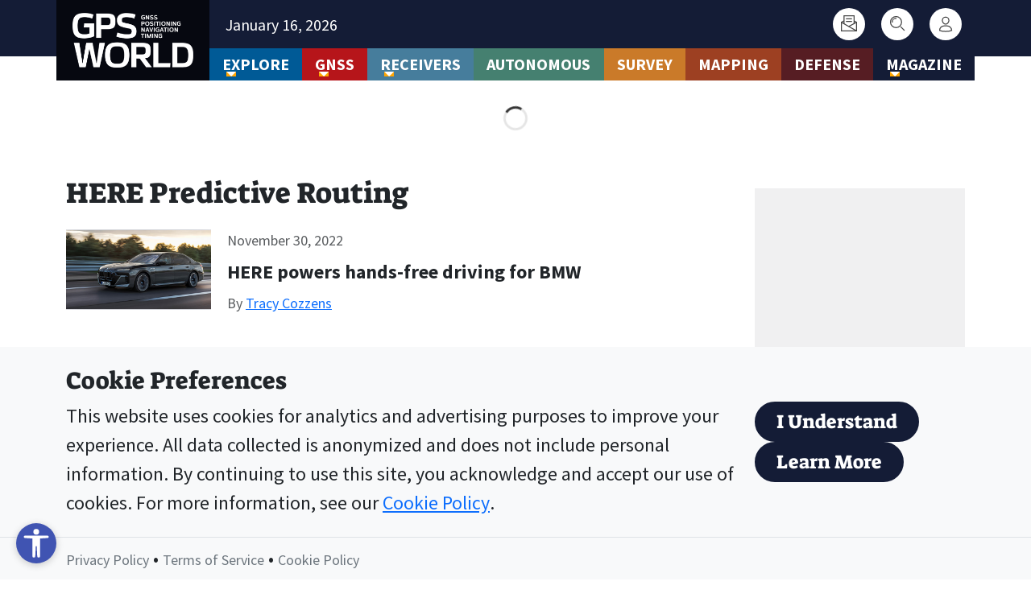

--- FILE ---
content_type: application/javascript; charset=UTF-8
request_url: https://www.gpsworld.com/wp-content/plugins/open-accessibility/assets/js/open-accessibility-public.js?ver=1.2.74
body_size: 5113
content:
/**
 * Frontend JavaScript for the Open Accessibility plugin
 *
 * Handles the accessibility widget functionality
 */

(function($) {
    'use strict';

    // Store state in local storage - site-wide key
    const storageKey = 'open-accessibility-settings';
    let accessibilityState = {
        active: false,
        contrast: '',
        grayscale: false,
        textSize: 0,
        selectedFont: 'default',
        linksUnderline: false,
        hideImages: false,
        readingGuide: false,
        focusOutline: false,
        lineHeightLevel: 0,
        textAlign: '',
        pauseAnimations: false,
        letterSpacingLevel: 0,
        wordSpacingLevel: 0
    };

    const MAX_SPACING_LEVEL = 3;
    const MAX_TEXT_SIZE = 5;

    // Initialize
    function initAccessibility() {
        // Load saved state
        loadState();

        // Create reading guide element
        if ($('.open-accessibility-reading-guide').length === 0) {
            $('body').append('<div class="open-accessibility-reading-guide"></div>');
        }

        // Apply saved state
        applyState();

        // Button click handler
        $('.open-accessibility-toggle-button').on('click', toggleAccessibilityPanel);

        // Close button
        $('.open-accessibility-close').on('click', closeAccessibilityPanel);

        // Hide widget button
        $('.open-accessibility-hide-widget').on('click', hideAccessibilityWidget);

        // Action buttons
        $('.open-accessibility-action-button').on('click', function(e) {
            handleActionButton.call(this, e);
        });

        // Reading guide mouse movement
        $(document).on('mousemove', handleReadingGuide);

        // Close panel when clicking outside
        $(document).on('click', function(e) {
            const $panel = $('.open-accessibility-widget-panel');
            const $button = $('.open-accessibility-toggle-button');
            if (
                $panel.hasClass('oa-panel-is-active') &&
                !$(e.target).closest($panel).length &&
                !$(e.target).closest($button).length
            ) {
                closeAccessibilityPanel();
            }
        });

        // Keyboard shortcuts
        $(document).on('keydown', function(e) {
            // ESC key closes the panel
            if (e.key === 'Escape' && $('.open-accessibility-widget-panel').hasClass('oa-panel-is-active')) {
                closeAccessibilityPanel();
            }
        });
        
        // Ensure widget wrapper stays in viewport on scroll
        $(window).on('scroll', function() {
            const $widgetWrapper = $('.open-accessibility-widget-wrapper');
            const $panel = $('.open-accessibility-widget-panel');
            const isMobile = window.innerWidth < 768;

            if (!($panel.hasClass('oa-panel-is-active') && isMobile)) {
                if ($widgetWrapper.hasClass('position-left') || $widgetWrapper.hasClass('position-right')) {
                    $widgetWrapper.css({
                        'top': '50vh',
                        'transform': 'translateY(-50%)'
                    });
                } else {
                    $widgetWrapper.css({'transform': '', 'top': ''}); // Reset for corner positions
                }
            }
        });

        // Handle window resize
        $(window).on('resize', function() {
            const $panel = $('.open-accessibility-widget-panel');
            if ($panel.hasClass('oa-panel-is-active')) {
                const $wrapper = $('.open-accessibility-widget-wrapper');
                const isMobile = window.innerWidth < 768;

                if (isMobile) {
                    if ($wrapper.hasClass('position-left') || $wrapper.hasClass('position-right')) {
                        const wrapperHeight = $wrapper.outerHeight();
                        $wrapper.css('top', `calc(50vh - ${wrapperHeight / 2}px)`);
                    }
                    $wrapper.css('transform', 'none');
                    $panel.css({
                        'position': 'fixed', 'display': 'block', 'top': '0px', 'left': '0px',
                        'width': '100vw', 'height': '100vh', 'max-height': '100vh',
                        'transform': 'none', 'z-index': '1000001'
                    });
                } else { // Became desktop
                    $wrapper.css({'transform': '', 'top': ''});
                    $panel.css({
                        'position': '', 'display': '', 'top': '', 'left': '',
                        'width': '', 'height': '', 'max-height': '', 'transform': '', 'z-index': ''
                    });
                }
            }
        });
    }

    // Toggle widget panel
    function toggleAccessibilityPanel() {
        const $panel = $('.open-accessibility-widget-panel');
        const $wrapper = $('.open-accessibility-widget-wrapper');
        const isMobile = window.innerWidth < 768;

        $panel.toggleClass('oa-panel-is-active');
        const isActive = $panel.hasClass('oa-panel-is-active');
        $panel.attr('aria-hidden', !isActive);

        if (isActive) { // Panel is OPENING
            if (isMobile) {
                if ($wrapper.hasClass('position-left') || $wrapper.hasClass('position-right')) {
                    const wrapperHeight = $wrapper.outerHeight();
                    $wrapper.css('top', `calc(50vh - ${wrapperHeight / 2}px)`);
                }
                $wrapper.css('transform', 'none');
                $panel.css({
                    'position': 'fixed', 'display': 'block', 'top': '0px', 'left': '0px',
                    'width': '100vw', 'height': '100vh', 'max-height': '100vh',
                    'transform': 'none', 'z-index': '1000001'
                });
            } else { // Desktop OPENING
                $wrapper.css({'transform': '', 'top': ''});
                $panel.css({
                    'position': '', 'display': '', 'top': '', 'left': '',
                    'width': '', 'height': '', 'max-height': '', 'transform': '', 'z-index': ''
                });
            }
        } else { // Panel is CLOSING (via toggle button click)
            if (isMobile) {
                $panel.css({ // Re-assert full-screen styles for fade-out
                    'position': 'fixed', 'display': 'block', 'top': '0px', 'left': '0px',
                    'width': '100vw', 'height': '100vh', 'max-height': '100vh',
                    'transform': 'none', 'z-index': '1000001' 
                });
                setTimeout(function() {
                    $panel.css({ // Hide and reset panel
                        'display': 'none', 'position': '', 'top': '', 'left': '', 'width': '', 
                        'height': '', 'max-height': '', 'transform': '', 'z-index': ''
                    });
                    // Reset wrapper transform/top AFTER panel is hidden
                    $wrapper.css({'transform': '', 'top': ''}); 
                }, 350); 
            } else { // Desktop CLOSING
                $wrapper.css({'transform': '', 'top': ''}); // Reset wrapper immediately for desktop
                $panel.css({
                    'position': '', 'display': '', 'top': '','left': '',
                    'width': '', 'height': '', 'max-height': '', 'transform': '', 'z-index': ''
                });
            }
        }
    }

    // Close widget panel (called by close button, ESC, click-outside)
    function closeAccessibilityPanel() {
        const $panel = $('.open-accessibility-widget-panel');
        const $wrapper = $('.open-accessibility-widget-wrapper');
        const isMobile = window.innerWidth < 768;

        $panel.removeClass('oa-panel-is-active');
        $panel.attr('aria-hidden', 'true');
        
        if (isMobile) {
            $panel.css({ // Re-assert full-screen styles for fade-out
                'position': 'fixed', 'display': 'block', 'top': '0px', 'left': '0px',
                'width': '100vw', 'height': '100vh', 'max-height': '100vh',
                'transform': 'none', 'z-index': '1000001' 
            });
            setTimeout(function() {
                $panel.css({ // Hide and reset panel
                    'display': 'none', 'position': '', 'top': '', 'left': '', 'width': '', 
                    'height': '', 'max-height': '', 'transform': '', 'z-index': ''   
                });
                // Reset wrapper transform/top AFTER panel is hidden
                $wrapper.css({'transform': '', 'top': ''}); 
            }, 350); 
        } else { // Desktop
            $wrapper.css({'transform': '', 'top': ''}); // Reset wrapper immediately for desktop
            $panel.css({
                'position': '', 'display': '', 'top': '','left': '',
                'width': '', 'height': '', 'max-height': '', 'transform': '', 'z-index': ''
            });
        }
    }

    // Hide widget (user choice)
    function hideAccessibilityWidget() {
        $('.open-accessibility-toggle-button, .open-accessibility-widget-panel').css('display', 'none');

        // Set a cookie to remember this choice temporarily
        setCookie('open_accessibility_hidden', '1', 1); // Hide for 1 day

        closeAccessibilityPanel();
    }

    // Handle action button clicks
    function handleActionButton(e) {
        e.stopPropagation();

        const $btn = $(this);
        const action = $btn.data('action');
        const value = $btn.data('value');

        switch (action) {
            case 'contrast':
                handleContrast(value);
                break;

            case 'grayscale':
                toggleGrayscale();
                break;

            case 'text-size':
                adjustTextSize(value);
                break;

            case 'set-font':
                setFont(value);
                break;

            case 'links-underline':
                toggleLinksUnderline();
                break;

            case 'hide-images':
                toggleHideImages();
                break;

            case 'reading-guide':
                toggleReadingGuide();
                break;

            case 'focus-outline':
                toggleFocusOutline();
                break;

            case 'line-height':
                adjustLineHeight(value);
                break;

            case 'text-align':
                setTextAlign(value);
                break;

            case 'pause-animations':
                togglePauseAnimations();
                break;

            case 'letter-spacing':
                adjustLetterSpacing(value);
                break;

            case 'word-spacing':
                adjustWordSpacing(value);
                break;
        }

        // Update state
        saveState();
    }

    // Handle contrast modes
    function handleContrast(mode) {
        // Remove existing contrast classes
        $('body').removeClass('open-accessibility-high-contrast open-accessibility-negative-contrast open-accessibility-light-background open-accessibility-dark-background');
        
        // Clear active state on all contrast buttons
        $('.open-accessibility-action-button[data-action="contrast"]').removeClass('active');

        // If the same mode is clicked again, deactivate it
        if (accessibilityState.contrast === mode) {
            accessibilityState.contrast = '';
            return;
        }

        // Apply new contrast mode
        switch (mode) {
            case 'high':
                $('body').addClass('open-accessibility-high-contrast');
                $('.open-accessibility-action-button[data-action="contrast"][data-value="high"]').addClass('active');
                break;

            case 'negative':
                $('body').addClass('open-accessibility-negative-contrast');
                $('.open-accessibility-action-button[data-action="contrast"][data-value="negative"]').addClass('active');
                break;

            case 'light':
                $('body').addClass('open-accessibility-light-background');
                $('.open-accessibility-action-button[data-action="contrast"][data-value="light"]').addClass('active');
                break;

            case 'dark':
                $('body').addClass('open-accessibility-dark-background');
                $('.open-accessibility-action-button[data-action="contrast"][data-value="dark"]').addClass('active');
                break;
        }

        accessibilityState.contrast = mode;
    }

    // Apply contrast from saved state (without toggle logic)
    function applyContrast(mode) {
        // Remove existing contrast classes
        $('body').removeClass('open-accessibility-high-contrast open-accessibility-negative-contrast open-accessibility-light-background open-accessibility-dark-background');
        
        // Clear active state on all contrast buttons
        $('.open-accessibility-action-button[data-action="contrast"]').removeClass('active');

        // Apply the contrast mode and activate the correct button
        switch (mode) {
            case 'high':
                $('body').addClass('open-accessibility-high-contrast');
                $('.open-accessibility-action-button[data-action="contrast"][data-value="high"]').addClass('active');
                break;

            case 'negative':
                $('body').addClass('open-accessibility-negative-contrast');
                $('.open-accessibility-action-button[data-action="contrast"][data-value="negative"]').addClass('active');
                break;

            case 'light':
                $('body').addClass('open-accessibility-light-background');
                $('.open-accessibility-action-button[data-action="contrast"][data-value="light"]').addClass('active');
                break;

            case 'dark':
                $('body').addClass('open-accessibility-dark-background');
                $('.open-accessibility-action-button[data-action="contrast"][data-value="dark"]').addClass('active');
                break;
        }
    }

    // Toggle grayscale
    function toggleGrayscale() {
        accessibilityState.grayscale = !accessibilityState.grayscale;
        const $button = $('.open-accessibility-toggle-button');
        const $panel = $('.open-accessibility-widget-panel');

        if (accessibilityState.grayscale) {
            // Apply grayscale to the main content, excluding button, panel and panel's children
            $('body *').not($button).not($panel).not($panel.find('*')).css('filter', 'grayscale(100%)');
            // Add a class to the widget button and panel for CSS targeting
            $button.addClass('widget-grayscale');
            $panel.addClass('widget-grayscale');
        } else {
            // Remove grayscale from the main content
            $('body *').not($button).not($panel).not($panel.find('*')).css('filter', '');
            // Remove the class from the widget button and panel
            $button.removeClass('widget-grayscale');
            $panel.removeClass('widget-grayscale');
        }

        // Toggle the button active state
        $('.open-accessibility-action-button[data-action="grayscale"]').toggleClass('active', accessibilityState.grayscale);
    }

    // Adjust text size
    function adjustTextSize(direction) {
        // Remove existing text size classes
        for (let i = 1; i <= MAX_TEXT_SIZE; i++) {
            $('body').removeClass(`open-accessibility-text-size-${i}`);
        }

        if (direction === 'increase') {
            accessibilityState.textSize = Math.min(accessibilityState.textSize + 1, MAX_TEXT_SIZE);
        } else if (direction === 'decrease') {
            accessibilityState.textSize = Math.max(accessibilityState.textSize - 1, 0);
        }

        if (accessibilityState.textSize > 0) {
            $('body').addClass(`open-accessibility-text-size-${accessibilityState.textSize}`);
        }
        
        // Update button states and indicator
        updateSpacingButtonStates('text-size', accessibilityState.textSize);
        updateIndicator('text-size', accessibilityState.textSize);
    }

    // Set selected font
    function setFont(fontValue) {
        // Remove previous font classes
        $('body').removeClass('open-accessibility-font-atkinson open-accessibility-font-opendyslexic');
        // Remove active class from all font buttons
        $('.open-accessibility-action-button[data-action="set-font"]').removeClass('active');

        // If the same font is clicked again, revert to default
        if (accessibilityState.selectedFont === fontValue) {
            accessibilityState.selectedFont = 'default';
            $('.open-accessibility-action-button[data-action="set-font"][data-value="default"]').addClass('active'); // Activate default button
        } else {
            accessibilityState.selectedFont = fontValue;
            if (fontValue === 'atkinson') {
                $('body').addClass('open-accessibility-font-atkinson');
            } else if (fontValue === 'opendyslexic') {
                $('body').addClass('open-accessibility-font-opendyslexic');
            }
             // Add active class to the clicked button
            $(`.open-accessibility-action-button[data-action="set-font"][data-value="${fontValue}"]`).addClass('active');
        }

        // Ensure default button is active if state is default
        if (accessibilityState.selectedFont === 'default') {
             $('.open-accessibility-action-button[data-action="set-font"][data-value="default"]').addClass('active');
        }
    }

    // Apply font from saved state (without toggle logic)
    function applyFont(fontValue) {
        // Remove previous font classes
        $('body').removeClass('open-accessibility-font-atkinson open-accessibility-font-opendyslexic');
        // Remove active class from all font buttons
        $('.open-accessibility-action-button[data-action="set-font"]').removeClass('active');

        // Apply the font class and activate the correct button
        if (fontValue === 'atkinson') {
            $('body').addClass('open-accessibility-font-atkinson');
            $('.open-accessibility-action-button[data-action="set-font"][data-value="atkinson"]').addClass('active');
        } else if (fontValue === 'opendyslexic') {
            $('body').addClass('open-accessibility-font-opendyslexic');
            $('.open-accessibility-action-button[data-action="set-font"][data-value="opendyslexic"]').addClass('active');
        } else {
            // Default font - just activate the default button
            $('.open-accessibility-action-button[data-action="set-font"][data-value="default"]').addClass('active');
        }
    }

    // Toggle links underline
    function toggleLinksUnderline() {
        accessibilityState.linksUnderline = !accessibilityState.linksUnderline;
        $('body').toggleClass('open-accessibility-links-underline', accessibilityState.linksUnderline);
        $('.open-accessibility-action-button[data-action="links-underline"]').toggleClass('active', accessibilityState.linksUnderline);
    }

    // Toggle hide images
    function toggleHideImages() {
        accessibilityState.hideImages = !accessibilityState.hideImages;
        $('body').toggleClass('open-accessibility-hide-images', accessibilityState.hideImages);
        $('.open-accessibility-action-button[data-action="hide-images"]').toggleClass('active', accessibilityState.hideImages);
    }

    // Toggle reading guide
    function toggleReadingGuide() {
        accessibilityState.readingGuide = !accessibilityState.readingGuide;
        $('.open-accessibility-action-button[data-action="reading-guide"]').toggleClass('active', accessibilityState.readingGuide);
        if (accessibilityState.readingGuide) {
            $('.open-accessibility-reading-guide').show();
        } else {
            $('.open-accessibility-reading-guide').hide();
        }
        saveState();
    }

    // Handle reading guide mouse movement
    function handleReadingGuide(e) {
        if (accessibilityState.readingGuide) {
            $('.open-accessibility-reading-guide').css('top', e.clientY - 15);
        }
    }

    // Toggle focus outline
    function toggleFocusOutline() {
        accessibilityState.focusOutline = !accessibilityState.focusOutline;
        $('body').toggleClass('open-accessibility-focus-outline', accessibilityState.focusOutline);
        $('.open-accessibility-action-button[data-action="focus-outline"]').toggleClass('active', accessibilityState.focusOutline);
    }


    // Set text align
    function setTextAlign(align) {
        // Remove existing text align classes
        $('body').removeClass('open-accessibility-text-align-left open-accessibility-text-align-center open-accessibility-text-align-right');

        // Clear active state on all text align buttons
        $('.open-accessibility-action-button[data-action="text-align"]').removeClass('active');

        // If the same alignment is clicked again, deactivate it
        if (accessibilityState.textAlign === align) {
            accessibilityState.textAlign = '';
            return;
        }

        // Apply new text alignment
        $('body').addClass(`open-accessibility-text-align-${align}`);
        $(`.open-accessibility-action-button[data-action="text-align"][data-value="${align}"]`).addClass('active');

        accessibilityState.textAlign = align;
    }

    // Toggle pause animations
    function togglePauseAnimations() {
        accessibilityState.pauseAnimations = !accessibilityState.pauseAnimations;
        $('body').toggleClass('open-accessibility-pause-animations', accessibilityState.pauseAnimations);
        $('.open-accessibility-action-button[data-action="pause-animations"]').toggleClass('active', accessibilityState.pauseAnimations);
    }

    // Adjust Letter Spacing Level
    function adjustLetterSpacing(direction) {
        const currentLevel = accessibilityState.letterSpacingLevel;
        let newLevel = currentLevel;

        if (direction === 'increase') {
            newLevel = Math.min(currentLevel + 1, MAX_SPACING_LEVEL);
        } else if (direction === 'decrease') {
            newLevel = Math.max(currentLevel - 1, 0);
        }

        if (newLevel !== currentLevel) {
            accessibilityState.letterSpacingLevel = newLevel;
            // Remove previous level class
            for (let i = 1; i <= MAX_SPACING_LEVEL; i++) {
                $('body').removeClass(`open-accessibility-letter-spacing-${i}`);
            }
            // Add new level class if > 0
            if (newLevel > 0) {
                $('body').addClass(`open-accessibility-letter-spacing-${newLevel}`);
            }
            updateSpacingButtonStates('letter-spacing', newLevel);
            updateIndicator('letter-spacing', newLevel);
        }
    }

    // Adjust Word Spacing Level
    function adjustWordSpacing(direction) {
        const currentLevel = accessibilityState.wordSpacingLevel;
        let newLevel = currentLevel;

        if (direction === 'increase') {
            newLevel = Math.min(currentLevel + 1, MAX_SPACING_LEVEL);
        } else if (direction === 'decrease') {
            newLevel = Math.max(currentLevel - 1, 0);
        }

        if (newLevel !== currentLevel) {
            accessibilityState.wordSpacingLevel = newLevel;
            // Remove previous level class
            for (let i = 1; i <= MAX_SPACING_LEVEL; i++) {
                $('body').removeClass(`open-accessibility-word-spacing-${i}`);
            }
            // Add new level class if > 0
            if (newLevel > 0) {
                $('body').addClass(`open-accessibility-word-spacing-${newLevel}`);
            }
            updateSpacingButtonStates('word-spacing', newLevel);
            updateIndicator('word-spacing', newLevel);
        }
    }

    // Adjust Line Height Level
    function adjustLineHeight(direction) {
        const currentLevel = accessibilityState.lineHeightLevel;
        let newLevel = currentLevel;

        if (direction === 'increase') {
            newLevel = Math.min(currentLevel + 1, MAX_SPACING_LEVEL);
        } else if (direction === 'decrease') {
            newLevel = Math.max(currentLevel - 1, 0);
        }

        if (newLevel !== currentLevel) {
            accessibilityState.lineHeightLevel = newLevel;
            // Remove previous level class
            for (let i = 1; i <= MAX_SPACING_LEVEL; i++) {
                $('body').removeClass(`open-accessibility-line-height-${i}`);
            }
            // Add new level class if > 0
            if (newLevel > 0) {
                $('body').addClass(`open-accessibility-line-height-${newLevel}`);
            }
            updateSpacingButtonStates('line-height', newLevel);
            updateIndicator('line-height', newLevel);
        }
    }

    // Helper to update Increase/Decrease button states
    function updateSpacingButtonStates(action, level) {
        const maxLevel = action === 'text-size' ? MAX_TEXT_SIZE : MAX_SPACING_LEVEL;
        $(`.open-accessibility-action-button[data-action="${action}"][data-value="decrease"]`).prop('disabled', level <= 0);
        $(`.open-accessibility-action-button[data-action="${action}"][data-value="increase"]`).prop('disabled', level >= maxLevel);
    }

    // Update visual indicator (dots/dashes) for incremental controls
    function updateIndicator(action, currentLevel) {
        const $indicator = $(`.open-accessibility-indicator[data-action="${action}"]`);
        if ($indicator.length === 0) {
            return;
        }

        const maxLevel = parseInt($indicator.data('max'), 10);
        const totalDots = maxLevel + 1; // 0 to maxLevel inclusive
        
        // Clear existing dots
        $indicator.empty();
        
        // Create dots for each level
        for (let i = 0; i <= maxLevel; i++) {
            const $dot = $('<span></span>')
                .addClass('open-accessibility-indicator-dot')
                .addClass(i <= currentLevel ? 'active' : '');
            $indicator.append($dot);
        }
        
        // Update aria-label
        $indicator.attr('aria-label', `Level ${currentLevel} of ${maxLevel}`);
    }

    // Reset all settings to default
    $('.open-accessibility-reset-button').on('click', function() {
        // Remove all accessibility classes
        $('body').removeClass('open-accessibility-high-contrast open-accessibility-negative-contrast open-accessibility-light-background open-accessibility-dark-background');
        $('body').removeClass('open-accessibility-grayscale open-accessibility-links-underline');
        $('body').removeClass('open-accessibility-hide-images open-accessibility-reading-guide-active open-accessibility-focus-outline');
        $('body').removeClass('open-accessibility-pause-animations');
        $('body').removeClass('open-accessibility-text-align-left open-accessibility-text-align-center open-accessibility-text-align-right');
        $('body').removeClass('open-accessibility-font-atkinson open-accessibility-font-opendyslexic');

        // Remove text size and spacing classes
        for (let i = 1; i <= MAX_TEXT_SIZE; i++) {
            $('body').removeClass(`open-accessibility-text-size-${i}`);
        }
        for (let i = 1; i <= MAX_SPACING_LEVEL; i++) {
            $('body').removeClass(`open-accessibility-letter-spacing-${i}`);
            $('body').removeClass(`open-accessibility-word-spacing-${i}`);
            $('body').removeClass(`open-accessibility-line-height-${i}`);
        }

        // Reset all buttons active/disabled state
        $('.open-accessibility-action-button').removeClass('active').prop('disabled', false);

        // Reset state
        accessibilityState = {
            active: true,
            contrast: '',
            grayscale: false,
            textSize: 0,
            selectedFont: 'default',
            linksUnderline: false,
            hideImages: false,
            readingGuide: false,
            focusOutline: false,
            lineHeightLevel: 0,
            textAlign: '',
            pauseAnimations: false,
            letterSpacingLevel: 0,
            wordSpacingLevel: 0
        };

        // Update all indicators
        updateIndicator('text-size', 0);
        updateIndicator('letter-spacing', 0);
        updateIndicator('word-spacing', 0);
        updateIndicator('line-height', 0);

        // Explicitly hide the reading guide on reset
        $('.open-accessibility-reading-guide').hide(); 

        // Clear the grayscale filter from all elements
        $('body *').css('filter', '');
        $('.open-accessibility-toggle-button').removeClass('widget-grayscale');
        $('.open-accessibility-widget-panel').removeClass('widget-grayscale');

        // Save reset state
        saveState();
    });

    // Save state to local storage
    function saveState() {
        if (typeof localStorage !== 'undefined') {
            localStorage.setItem(storageKey, JSON.stringify(accessibilityState));
        }
    }

    // Load state from local storage
    function loadState() {
        if (typeof localStorage !== 'undefined') {
            let savedState = localStorage.getItem(storageKey);
            
            // Migration: Look for old page-specific keys and consolidate them
            if (!savedState) {
                // Check for any page-specific keys that might exist
                for (let i = 0; i < localStorage.length; i++) {
                    const key = localStorage.key(i);
                    if (key && key.endsWith('_open_accessibility_settings')) {
                        const pageSpecificState = localStorage.getItem(key);
                        if (pageSpecificState) {
                            try {
                                const parsedState = JSON.parse(pageSpecificState);
                                // If this state shows accessibility was active, use it as our base
                                if (parsedState.active) {
                                    savedState = pageSpecificState;
                                    // Save it to the new unified key
                                    localStorage.setItem(storageKey, savedState);
                                    console.log('Open Accessibility: Migrated settings from page-specific storage');
                                }
                                // Clean up the old page-specific key
                                localStorage.removeItem(key);
                            } catch (e) {
                                console.error('Error parsing page-specific accessibility state', e);
                                localStorage.removeItem(key); // Clean up corrupted data
                            }
                        }
                    }
                }
            }
            
            if (savedState) {
                try {
                    const parsedState = JSON.parse(savedState);
                    // Migration: Convert old lineHeight boolean to lineHeightLevel
                    if (parsedState.hasOwnProperty('lineHeight') && typeof parsedState.lineHeight === 'boolean') {
                        parsedState.lineHeightLevel = parsedState.lineHeight ? 2 : 0; // Old toggle was equivalent to level 2
                        delete parsedState.lineHeight;
                    }
                    // Ensure lineHeightLevel exists
                    if (!parsedState.hasOwnProperty('lineHeightLevel')) {
                        parsedState.lineHeightLevel = 0;
                    }
                    accessibilityState = parsedState;
                } catch (e) {
                    console.error('Error parsing saved accessibility state', e);
                }
            }
        }
    }

    // Apply current state to the UI
    function applyState() {
        // Apply contrast (directly without toggle logic)
        if (accessibilityState.contrast) {
            applyContrast(accessibilityState.contrast);
        }

        // Apply grayscale
        if (accessibilityState.grayscale) {
            const $button = $('.open-accessibility-toggle-button');
            const $panel = $('.open-accessibility-widget-panel');
            // Re-apply the styles and classes managed by toggleGrayscale
            $('body *').not($button).not($panel).not($panel.find('*')).css('filter', 'grayscale(100%)');
            $button.addClass('widget-grayscale');
            $panel.addClass('widget-grayscale');
            $('.open-accessibility-action-button[data-action="grayscale"]').addClass('active');
        } else {
            const $button = $('.open-accessibility-toggle-button');
            const $panel = $('.open-accessibility-widget-panel');
            // Ensure styles/classes are removed if state is false
            $('body *').not($button).not($panel).not($panel.find('*')).css('filter', '');
            $button.removeClass('widget-grayscale');
            $panel.removeClass('widget-grayscale');
            $('.open-accessibility-action-button[data-action="grayscale"]').removeClass('active');
        }

        // Apply text size
        if (accessibilityState.textSize > 0) {
            $('body').addClass(`open-accessibility-text-size-${accessibilityState.textSize}`);
        }
        // Update button states and indicator
        updateSpacingButtonStates('text-size', accessibilityState.textSize);
        updateIndicator('text-size', accessibilityState.textSize);

        // Apply selected font (directly without toggle logic)
        applyFont(accessibilityState.selectedFont || 'default');

        // Apply links underline
        if (accessibilityState.linksUnderline) {
            $('body').addClass('open-accessibility-links-underline');
            $('.open-accessibility-action-button[data-action="links-underline"]').addClass('active');
        }

        // Apply hide images
        if (accessibilityState.hideImages) {
            $('body').addClass('open-accessibility-hide-images');
            $('.open-accessibility-action-button[data-action="hide-images"]').addClass('active');
        }

        // Apply reading guide
        if (accessibilityState.readingGuide) {
            const initialGuideState = accessibilityState.readingGuide;
            accessibilityState.readingGuide = !initialGuideState;
            toggleReadingGuide();
        }

        // Apply focus outline
        if (accessibilityState.focusOutline) {
            $('body').addClass('open-accessibility-focus-outline');
            $('.open-accessibility-action-button[data-action="focus-outline"]').addClass('active');
        }

        // Apply line height
        if (accessibilityState.lineHeightLevel > 0) {
            $('body').addClass(`open-accessibility-line-height-${accessibilityState.lineHeightLevel}`);
        }
        updateSpacingButtonStates('line-height', accessibilityState.lineHeightLevel);
        updateIndicator('line-height', accessibilityState.lineHeightLevel);

        // Apply text align
        if (accessibilityState.textAlign) {
            $('body').addClass(`open-accessibility-text-align-${accessibilityState.textAlign}`);
            $(`.open-accessibility-action-button[data-action="text-align"][data-value="${accessibilityState.textAlign}"]`).addClass('active');
        }

        // Apply pause animations
        if (accessibilityState.pauseAnimations) {
            $('body').addClass('open-accessibility-pause-animations');
            $('.open-accessibility-action-button[data-action="pause-animations"]').addClass('active');
        }

        // Apply letter spacing level
        if (accessibilityState.letterSpacingLevel > 0) {
            $('body').addClass(`open-accessibility-letter-spacing-${accessibilityState.letterSpacingLevel}`);
        }
        updateSpacingButtonStates('letter-spacing', accessibilityState.letterSpacingLevel);
        updateIndicator('letter-spacing', accessibilityState.letterSpacingLevel);

        // Apply word spacing level
        if (accessibilityState.wordSpacingLevel > 0) {
            $('body').addClass(`open-accessibility-word-spacing-${accessibilityState.wordSpacingLevel}`);
        }
        updateSpacingButtonStates('word-spacing', accessibilityState.wordSpacingLevel);
        updateIndicator('word-spacing', accessibilityState.wordSpacingLevel);
    }

    // Helper function to set cookies
    function setCookie(name, value, days) {
        let expires = '';
        if (days) {
            const date = new Date();
            date.setTime(date.getTime() + (days * 24 * 60 * 60 * 1000));
            expires = '; expires=' + date.toUTCString();
        }
        document.cookie = name + '=' + (value || '') + expires + '; path=/; SameSite=Lax';
    }

    // Helper function to get cookies
    function getCookie(name) {
        const nameEQ = name + '=';
        const ca = document.cookie.split(';');
        for (let i = 0; i < ca.length; i++) {
            let c = ca[i];
            while (c.charAt(0) === ' ') c = c.substring(1, c.length);
            if (c.indexOf(nameEQ) === 0) return c.substring(nameEQ.length, c.length);
        }
        return null;
    }

    // Check if widget should be hidden based on user preference
    function checkWidgetVisibility() {
        const hidden = getCookie('open_accessibility_hidden');
        if (hidden === '1') {
            $('.open-accessibility-toggle-button, .open-accessibility-widget-panel').css('display', 'none');
        } else {
            $('.open-accessibility-toggle-button').css('display', '');
        }
    }

    // Initialize on document ready
    $(document).ready(function() {
        initAccessibility();
        checkWidgetVisibility();
    });

})(jQuery);